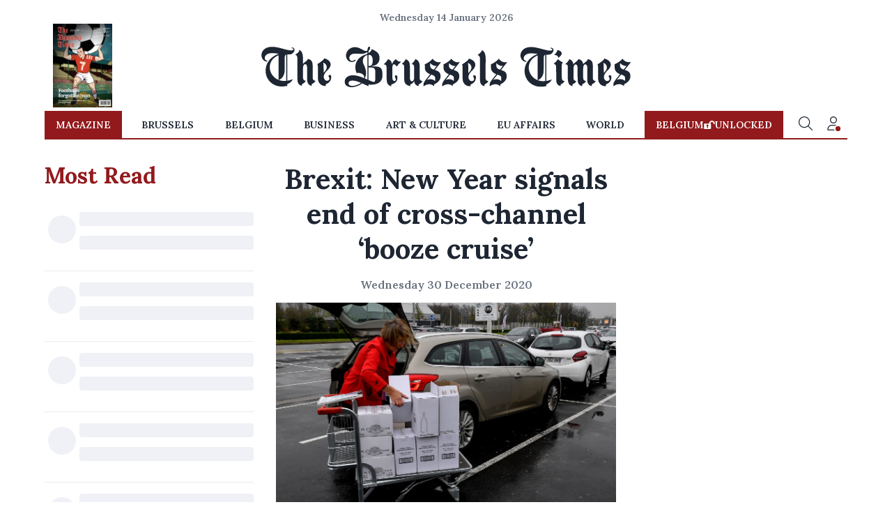

--- FILE ---
content_type: application/javascript; charset=utf-8
request_url: https://fundingchoicesmessages.google.com/f/AGSKWxWqK3r22TcegNoa1fO4pmnlHkhTMskeQmkuDhmX43_gOkcCqf_-Ry4-oA7tdl7CGoUF6l6-I9DQ5njNwNr56wpusptkBCuUBh7efmWqKIxybE2bEhoFSsHcam_f3T4wOBXknJ9rGyMdlCK1W_hMUZb_kotwyBVlTgxxfv7jGUxKPOuFHK9-eqA2jBMo/_/iframe-ad./displayad./SliderJobAdList./viewer/rad?/adserver01.
body_size: -1288
content:
window['37131d47-bd16-4fc7-a8f1-46e62735dfaf'] = true;